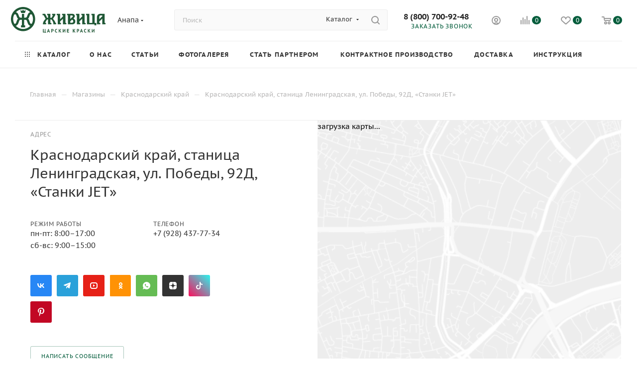

--- FILE ---
content_type: image/svg+xml
request_url: https://zhivica.pro/bitrix/templates/aspro_max/images/svg/npadd.svg
body_size: 12671
content:
<svg width="50" height="50" viewBox="0 0 130 130" fill="none" xmlns="http://www.w3.org/2000/svg">
<path fill-rule="evenodd" clip-rule="evenodd" d="M32.5404 40.2519C32.6585 40.0821 32.7784 39.9144 32.9002 39.7477L32.9481 39.6816L33.0024 39.6076L33.169 39.3841L33.1909 39.3551L33.382 39.1045L33.394 39.0899L33.6216 38.7983L33.771 38.6097L33.8533 38.5087L33.856 38.5056C34.0872 38.2185 34.3252 37.9373 34.5669 37.6592L34.5794 37.6441L34.7877 37.4081L34.8122 37.3805C35.2232 36.9196 35.6486 36.4723 36.0846 36.0379V36.0373L36.3492 35.7784L36.5362 35.5972L36.6158 35.5217C36.8852 35.2671 37.1585 35.016 37.4366 34.7707L37.4658 34.7451C37.6418 34.5899 37.8196 34.4368 37.9992 34.2868L38.1852 34.1305L38.2841 34.0499C38.4757 33.8925 38.6685 33.7384 38.8633 33.5852L38.9237 33.5384L39.1576 33.3581L39.1737 33.3451L39.4538 33.1357L39.68 32.9677L39.7533 32.9144L39.7628 32.9091L40.056 32.6984L40.195 32.5997L40.3606 32.4864L40.4554 32.4211L40.6685 32.2757L40.9789 32.0704L40.9809 32.0691L41.2472 31.8957L41.2904 31.8691C41.6018 31.6704 41.9158 31.4757 42.2357 31.2891L42.244 31.2837L42.3289 31.2344L42.5674 31.0971L42.6033 31.0757L42.8805 30.9197L42.8924 30.9144L43.159 30.7677L43.2205 30.7344L43.4393 30.6171L43.5508 30.5584L43.5685 30.5491L43.857 30.3984L43.9024 30.3771L44.1424 30.2557L44.2174 30.2184L44.2898 30.1824L44.5544 30.0544L44.5768 30.0437L44.8658 29.9077L44.8934 29.8944L45.156 29.7744L45.2352 29.7384L45.4476 29.6437L45.5794 29.5864L45.7409 29.5171L45.9252 29.4384L45.9268 29.4371L46.2737 29.2944L46.332 29.2704L46.6232 29.1544L46.6305 29.1517L46.9294 29.0357L46.9752 29.0184L47.23 28.9237L47.33 28.8877L47.3538 28.8784C47.5508 28.8077 47.7486 28.7371 47.9481 28.6691L48.1418 28.6051L48.4038 28.5184L48.4481 28.5037L48.757 28.4064L48.7669 28.4037L49.0658 28.3131L49.13 28.2931L49.3768 28.2211L49.4961 28.1877L49.6893 28.1344L49.8642 28.0864L50.0024 28.0504L50.233 27.9891L50.2418 27.9864L50.6049 27.8971L50.6325 27.8904L50.9508 27.8144L50.9778 27.8091L51.269 27.7437L51.3524 27.7251L51.5888 27.6744L51.7289 27.6464L51.9101 27.6104L52.107 27.5717L52.2314 27.5477L52.4862 27.5011L52.5544 27.4891L52.8674 27.4357L52.8794 27.4331L53.2044 27.3824L53.2502 27.3757L53.5314 27.3344L53.6346 27.3197L53.8585 27.2891L54.0205 27.2677L54.1872 27.2477V7.66773C41.7492 8.5824 30.5757 13.9851 22.2862 22.2517C13.9981 30.5184 8.58624 41.6581 7.66797 54.042H27.2486L27.2872 53.7404L27.2909 53.7139L27.32 53.4972L27.3366 53.3873L27.3768 53.1133L27.3846 53.0623L27.4372 52.7379L27.4377 52.7316L27.4924 52.4144L27.5033 52.3519L27.5513 52.0925L27.5737 51.9732L27.6138 51.7712L27.6492 51.5972L27.6524 51.5816L27.7248 51.2384L27.7289 51.2217L27.7481 51.1332L27.8122 50.8483L27.8205 50.8165L27.8961 50.5004L27.9018 50.4769L27.9748 50.1852L27.995 50.1071L28.057 49.8717L28.0664 49.8352L28.1372 49.5753L28.1461 49.5461L28.2305 49.2493L28.3013 49.0076L28.3216 48.9399L28.4112 48.6451L28.4164 48.6316L28.5142 48.3253L28.5273 48.2852L28.5508 48.2155L28.6472 47.9264L28.7196 47.716L28.771 47.5696L28.8262 47.4133L28.8986 47.2149L28.9362 47.1128L29.0305 46.8628L29.0497 46.8128L29.1664 46.5155L29.1674 46.5123L29.2857 46.2191L29.3081 46.1639L29.4076 45.9243L29.4529 45.8175L29.533 45.6305L29.5445 45.6045L29.6596 45.3441L29.6617 45.3389L29.7549 45.1316L29.7929 45.0488L29.9117 44.7915L29.9262 44.7603L30.0638 44.4732L30.0726 44.4545L30.2038 44.1879L30.2372 44.1196L30.3461 43.9045L30.407 43.7863L30.5773 43.4603L30.58 43.456L30.6404 43.3425L30.6752 43.2789L30.7914 43.0639L30.9366 42.8013L30.945 42.7868L31.1018 42.5117L31.121 42.4784L31.2606 42.2389L31.309 42.1576L31.4232 41.9671L31.5018 41.8393L31.518 41.8128C31.707 41.5045 31.9013 41.2008 32.0986 40.8999L32.0997 40.8993L32.2742 40.6379L32.3065 40.5904L32.4524 40.3775L32.5169 40.2852L32.5404 40.2519Z" fill="white"/>
<path fill-rule="evenodd" clip-rule="evenodd" d="M102.316 54.042H121.894C120.975 41.6743 115.566 30.5397 107.296 22.2677C99.0244 13.9971 87.8898 8.58773 75.5215 7.66906V27.2464L75.6423 27.2624L75.6887 27.2664L75.8491 27.2877L76.0742 27.3184C76.3262 27.3531 76.5778 27.3904 76.8278 27.4331L76.8392 27.4357C77.4751 27.5397 78.1038 27.6637 78.7256 27.8077L78.7528 27.8131L79.0695 27.8877L79.098 27.8944C79.458 27.9824 79.8147 28.0757 80.1695 28.1757L80.2032 28.1851L80.3226 28.2184L80.5684 28.2904L80.6319 28.3091L80.9308 28.3997L80.9408 28.4024L81.2475 28.4997L81.2917 28.5144L81.5532 28.6011L81.6512 28.6331L81.6934 28.6477C82.0366 28.7637 82.3783 28.8864 82.7157 29.0144L82.7616 29.0317L83.06 29.1464L83.0673 29.1504C83.4163 29.2864 83.7611 29.4291 84.1032 29.5784L84.1069 29.5811L84.2371 29.6384L84.4486 29.7317L84.7887 29.8877L84.8168 29.8997L85.1038 30.0357L85.1267 30.0477C85.558 30.2557 85.9846 30.4717 86.4048 30.6984L86.4548 30.7251L86.5152 30.7584L86.7804 30.9051L86.7923 30.9117L87.0673 31.0664L87.1043 31.0877L87.3408 31.2251L87.4251 31.2744L87.4403 31.2837C87.7548 31.4704 88.0658 31.6611 88.3731 31.8571L88.4168 31.8851C89.0256 32.2757 89.6204 32.6877 90.1991 33.1211L90.2267 33.1411L90.4772 33.3305L90.4944 33.3441L90.7256 33.5227L90.7861 33.5701L90.7975 33.5789C91.0835 33.8045 91.3663 34.0347 91.645 34.2701L91.7002 34.3165L91.9256 34.5103L91.9382 34.5207C92.3991 34.9196 92.8471 35.3327 93.2835 35.7592L93.3231 35.7967L93.5455 36.0171V36.018L93.7657 36.2399L93.8043 36.28C94.148 36.6321 94.4829 36.9925 94.8111 37.3603L94.8351 37.3879L95.0417 37.6243L95.0538 37.6379L95.2458 37.8633L95.2937 37.9185L95.4484 38.1035L95.5298 38.2013L95.5577 38.2352C95.6951 38.4045 95.8324 38.5727 95.9671 38.7451L95.9924 38.7775L96.0391 38.8368L96.2191 39.0691L96.2324 39.0852L96.4218 39.3363L96.4417 39.3644L96.6084 39.5884L96.6618 39.6617L96.7937 39.8436L96.8777 39.9623L97.0884 40.2623L97.0898 40.2644L97.1551 40.3587L97.2991 40.5712L97.3324 40.6196L97.5044 40.8789L97.5058 40.8816L97.6777 41.1461L97.7058 41.1904L97.9044 41.504L98.0124 41.6811L98.0978 41.8201L98.1764 41.9499L98.2884 42.1384L98.3377 42.2217L98.4751 42.4592L98.4964 42.4951L98.6524 42.7707L98.6591 42.7832L98.8044 43.0472L98.8377 43.1087L98.9537 43.3264L99.0138 43.4373L99.1018 43.6071L99.1844 43.768L99.2458 43.8893L99.3524 44.1008L99.3871 44.1732L99.5164 44.4368L99.6631 44.7456L99.6751 44.7748L99.7951 45.0352L99.8311 45.1149L99.8631 45.1873L99.9804 45.4508L99.9858 45.4628L100.103 45.7379L100.131 45.8013L100.176 45.9117L100.274 46.1477L100.298 46.2065L100.414 46.4961L100.416 46.5035L100.532 46.8019L100.55 46.8472L100.68 47.2004L100.754 47.4029L100.807 47.5551L100.811 47.568L100.922 47.8879L100.93 47.9123L100.963 48.0103L101.05 48.2717L101.063 48.316L101.16 48.6227L101.163 48.6327L101.184 48.7008L101.272 48.9951L101.344 49.2409L101.379 49.3603L101.432 49.5524L101.479 49.7269L101.516 49.8649L101.576 50.0951L101.598 50.1789L101.668 50.4655L101.675 50.4941L101.75 50.8108L101.756 50.8379L101.822 51.128L101.84 51.2117L101.89 51.4477L101.919 51.5873L101.932 51.6513C101.975 51.8675 102.016 52.0852 102.056 52.3019L102.063 52.3431L102.075 52.4117L102.128 52.7243L102.13 52.7357L102.182 53.0603L102.19 53.106L102.23 53.3868L102.244 53.4893L102.274 53.7139L102.312 54.0108L102.316 54.042Z" fill="#4786BE"/>
<path fill-rule="evenodd" clip-rule="evenodd" d="M102.162 75.2289C102.135 75.4452 102.106 75.6613 102.075 75.8758L102.074 75.8805L102.036 76.1326L102.026 76.204L102.019 76.2362L101.916 76.8488L101.908 76.892L101.856 77.1696C101.816 77.3826 101.774 77.5946 101.728 77.8061V77.8081C101.662 78.1253 101.587 78.4414 101.511 78.755L101.51 78.7613L101.432 79.0685L101.416 79.1305L101.35 79.3805L101.318 79.4977L101.263 79.6914L101.251 79.7342L101.083 80.3102L100.996 80.5889L100.987 80.617L100.89 80.9232L100.88 80.9482L100.787 81.2274C100.687 81.5269 100.58 81.8242 100.47 82.119L100.466 82.1326L100.375 82.3696L100.351 82.4321L100.239 82.7206L100.235 82.7294L100.115 83.0253L100.096 83.0685L99.9923 83.3196L99.951 83.4144L99.8656 83.6122L99.8016 83.7586L99.791 83.7821L99.679 84.0326L99.6483 84.1013L99.6056 84.1936L99.491 84.4404L99.471 84.4821L99.3336 84.769L99.3296 84.778L99.1936 85.054L99.163 85.1144L99.0496 85.3378L98.9936 85.4472L98.9776 85.4785L98.8203 85.7774L98.755 85.8998L98.643 86.1061L98.6043 86.178L98.4616 86.4326L98.4496 86.4545L98.2923 86.7294L98.2763 86.7561L98.1323 87.0029L98.087 87.0774L97.9696 87.2742L97.895 87.3972L97.8043 87.5446L97.699 87.7138L97.635 87.8128L97.499 88.0274L97.4656 88.0789L97.2936 88.3384L97.2923 88.3436L97.1163 88.605L97.087 88.6482L96.9376 88.8654L96.875 88.954L96.755 89.1248L96.6603 89.257L96.571 89.3821L96.4416 89.5586L96.3843 89.6373L96.2203 89.8576L96.195 89.8894L96.0043 90.1404L95.9963 90.1524L95.811 90.3894L95.7656 90.4452L95.535 90.7342L95.5323 90.7368C95.395 90.9076 95.255 91.0753 95.1136 91.2425L95.059 91.307L95.0096 91.3649L94.8163 91.5884L94.8043 91.6034L94.5948 91.8409L94.5714 91.8665L94.3839 92.0748L94.3219 92.1425L94.1703 92.307L94.0694 92.4149L93.9547 92.5373L93.814 92.6846L93.737 92.7654L93.5558 92.9513L93.5167 92.9914L93.2938 93.2149L93.0694 93.4357L93.0292 93.4748L92.8427 93.6545L92.762 93.731L92.6136 93.8712L92.4922 93.9842L92.3828 94.0846L92.2188 94.2346L92.1495 94.2972L91.9432 94.4816L91.914 94.5061L91.6766 94.7138L91.6631 94.7253L91.437 94.918L91.3812 94.9654L91.3568 94.9857L91.1203 95.1826L91.0964 95.2024L90.9516 95.3206L90.8083 95.4362L90.7068 95.5176L90.5178 95.6676L90.4579 95.7128L90.224 95.8941L90.2088 95.9061L89.9563 96.0961L89.9282 96.1176L89.7031 96.2832L89.6292 96.3378L89.4474 96.469L89.3276 96.554L89.1891 96.6513L89.023 96.767L88.9292 96.8316L88.7156 96.9769L88.6683 97.0097L88.4058 97.1832L88.4042 97.1837L88.1391 97.3556L87.886 97.5165L87.8724 97.5253L87.7787 97.5842L87.6027 97.693C87.4224 97.8034 87.2416 97.9113 87.0594 98.018L86.8198 98.1586L86.785 98.178C86.1427 98.5456 85.486 98.8898 84.8162 99.2122L84.5282 99.3488L84.497 99.3644L84.2386 99.4826C81.4318 100.761 78.4031 101.633 75.2266 102.022V121.604C87.6662 120.69 98.839 115.286 107.128 107.02C115.416 98.7534 120.83 87.6122 121.747 75.2289H102.162Z" fill="#F68624"/>
<path d="M53.4547 75.2287H37.1079C37.8855 79.3141 39.9027 82.9808 42.7552 85.8178C45.6147 88.659 49.3167 90.6699 53.4547 91.4387V75.2287ZM30.7855 61.5715H3.76466C1.68653 61.5715 0 59.8855 0 57.8068C0 41.8625 6.49173 27.4027 16.9937 16.9293C27.4771 6.47467 41.9552 9.53401e-06 57.9537 9.53401e-06C60.0319 9.53401e-06 61.7183 1.68667 61.7183 3.76534V30.7373L61.7188 30.7867V52.9303C62.6303 52.6996 63.5828 52.5767 64.562 52.5767V52.5611C65.7568 52.5611 66.9079 52.736 67.9932 53.0605V30.7867V30.7853V3.76534C67.9932 1.68667 69.6797 9.53401e-06 71.7584 9.53401e-06C87.7027 9.53401e-06 102.154 6.48001 112.619 16.9453C123.085 27.4107 129.565 41.8625 129.565 57.8068C129.565 59.8855 127.878 61.5715 125.801 61.5715H98.7792H76.0735C76.2969 62.4824 76.4161 63.4355 76.4161 64.4163C76.4161 65.5563 76.2568 66.659 75.9595 67.6996H98.6312H125.654C127.731 67.6996 129.418 69.386 129.418 71.4647C129.418 87.4079 122.925 101.868 112.425 112.342C101.939 122.798 87.4609 129.271 71.4641 129.271C69.3855 129.271 67.6995 127.585 67.6995 125.507V98.486V98.485V75.8538C66.7011 76.1246 65.6489 76.2693 64.562 76.2693V76.2543C63.3161 76.2543 62.1136 76.0554 60.9849 75.6882V95.548C60.9849 97.6272 59.2985 99.3136 57.2204 99.3136C49.5209 99.3136 42.5319 96.1792 37.4615 91.1401C32.3761 86.0844 29.2245 79.1136 29.2245 71.4647C29.2245 69.3849 30.9095 67.6996 32.9885 67.6996H53.3141C53.0161 66.6579 52.8552 65.5563 52.8552 64.4163C52.8552 63.4355 52.974 62.4824 53.1975 61.5715H30.7855ZM102.163 75.2287C102.137 75.4449 102.107 75.6611 102.077 75.8756L102.075 75.8803L102.038 76.1324L102.027 76.2038L102.021 76.236L101.918 76.8486L101.91 76.8917L101.858 77.1693C101.818 77.3824 101.775 77.5944 101.73 77.8059V77.8079C101.663 78.1251 101.589 78.4412 101.513 78.7548L101.511 78.7611L101.434 79.0683L101.418 79.1303L101.351 79.3803L101.319 79.4975L101.265 79.6912L101.253 79.734L101.085 80.31L100.998 80.5887L100.989 80.6168L100.891 80.923L100.882 80.948L100.789 81.2272C100.689 81.5267 100.582 81.824 100.471 82.1188L100.467 82.1324L100.377 82.3693L100.353 82.4319L100.241 82.7204L100.237 82.7292L100.117 83.0251L100.098 83.0683L99.9939 83.3193L99.9525 83.4141L99.8672 83.612L99.8032 83.7584L99.7925 83.7819L99.6805 84.0324L99.6499 84.1011L99.6072 84.1934L99.4925 84.4401L99.4725 84.4819L99.3352 84.7688L99.3312 84.7778L99.1952 85.0538L99.1645 85.1141L99.0512 85.3376L98.9952 85.447L98.9792 85.4783L98.8219 85.7772L98.7565 85.8996L98.6445 86.1059L98.6059 86.1778L98.4632 86.4324L98.4512 86.4543L98.2939 86.7292L98.2779 86.7559L98.1339 87.0027L98.0885 87.0772L97.9712 87.274L97.8965 87.397L97.8059 87.5444L97.7005 87.7136L97.6365 87.8126L97.5005 88.0272L97.4672 88.0787L97.2952 88.3382L97.2939 88.3434L97.1179 88.6048L97.0885 88.648L96.9392 88.8652L96.8765 88.9538L96.7565 89.1245L96.6619 89.2568L96.5725 89.3819L96.4432 89.5584L96.3859 89.6371L96.2219 89.8574L96.1965 89.8892L96.0059 90.1401L95.9979 90.1522L95.8125 90.3892L95.7672 90.4449L95.5365 90.734L95.5339 90.7365C95.3965 90.9073 95.2565 91.0751 95.1152 91.2423L95.0605 91.3068L95.0112 91.3647L94.8179 91.5882L94.8059 91.6032L94.5964 91.8407L94.5729 91.8663L94.3855 92.0745L94.3235 92.1423L94.1719 92.3068L94.0709 92.4147L93.9563 92.5371L93.8156 92.6844L93.7385 92.7652L93.5573 92.9511L93.5183 92.9912L93.2953 93.2147L93.0709 93.4355L93.0308 93.4745L92.8443 93.6543L92.7636 93.7308L92.6152 93.8709L92.4937 93.984L92.3844 94.0844L92.2204 94.2344L92.1511 94.297L91.9448 94.4813L91.9156 94.5059L91.6781 94.7136L91.6647 94.7251L91.4385 94.9178L91.3828 94.9652L91.3584 94.9855L91.1219 95.1824L91.098 95.2022L90.9532 95.3204L90.8099 95.436L90.7084 95.5174L90.5193 95.6674L90.4595 95.7126L90.2256 95.8939L90.2104 95.9059L89.9579 96.0959L89.9297 96.1174L89.7047 96.283L89.6308 96.3376L89.4489 96.4688L89.3292 96.5538L89.1907 96.6511L89.0245 96.7668L88.9308 96.8314L88.7172 96.9767L88.6699 97.0095L88.4073 97.183L88.4057 97.1835L88.1407 97.3553L87.8876 97.5163L87.874 97.5251L87.7803 97.584L87.6043 97.6928C87.424 97.8032 87.2432 97.9111 87.0609 98.0178L86.8213 98.1584L86.7865 98.1778C86.1443 98.5454 85.4876 98.8896 84.8177 99.212L84.5297 99.3485L84.4985 99.3642L84.2401 99.4824C81.4333 100.761 78.4047 101.632 75.2281 102.021V121.604C87.6677 120.69 98.8405 115.286 107.13 107.019C115.418 98.7532 120.831 87.612 121.749 75.2287H102.163ZM94.5589 75.2287H75.2292V94.4193L75.3136 94.4053L75.4609 94.3803L75.6027 94.3559L75.6917 94.3396L75.8891 94.3027L75.9213 94.2964L76.1511 94.2511L76.1756 94.2453L76.3792 94.2038L76.4604 94.186L76.6073 94.1538L76.7443 94.1226L76.8344 94.1016L77.0261 94.0553L77.0604 94.047L77.2849 93.9907L77.3068 93.9849L77.5089 93.9319L77.5865 93.9111L77.7323 93.8715L77.8652 93.8349L77.9547 93.8089L78.1417 93.7543L78.1761 93.7439L78.3969 93.6767L78.4172 93.6709L78.6167 93.6074L78.6907 93.584L78.8355 93.536L78.9631 93.4934L79.0532 93.4626L79.2344 93.3996L79.486 93.3095L79.5037 93.3032L79.7016 93.2303L79.7713 93.2038L79.9152 93.1491L80.038 93.1007L80.1276 93.0652L80.3027 92.9944L80.5656 92.8849L80.7604 92.8022L80.8271 92.7735L80.9693 92.7105L81.0876 92.6574L81.1771 92.6174L81.3459 92.5392L81.3833 92.522L81.5891 92.424L81.6021 92.4178L81.7932 92.3256L81.8573 92.2944L81.9969 92.2245L82.1099 92.1663L82.3609 92.036L82.3995 92.0163L82.6 91.9089L82.6104 91.9032L82.6261 91.8944C82.95 91.7194 83.2683 91.5371 83.5819 91.347L83.5907 91.3412L83.774 91.2297L83.8303 91.1939L83.9652 91.11L84.0688 91.0439L84.1557 90.9887L84.3052 90.8907L84.3448 90.8652L84.5328 90.7396L84.5391 90.7349L84.7188 90.6136L84.7713 90.5767L85.0016 90.4157L85.0876 90.3548L85.2303 90.2516L85.2704 90.2226L85.4521 90.0892L85.4568 90.0855L85.6313 89.9543L85.6803 89.9168L85.8099 89.8174L85.9027 89.7453L85.9865 89.6792L86.1224 89.5709L86.1631 89.5387L86.3371 89.3975L86.3407 89.3944L86.5099 89.2543L86.5557 89.2157L86.6813 89.1084L86.7693 89.0335L86.8516 88.962L86.9803 88.8496L87.0209 88.8141L87.188 88.6636L87.1896 88.662L87.3532 88.5126L87.3953 88.473L87.5172 88.36L87.6 88.2819L87.6808 88.2053L87.8021 88.0882L87.8417 88.0496L88.0016 87.8917L88.1599 87.7335L88.1989 87.6934L88.3161 87.573L88.3937 87.4923L88.4709 87.4111L88.5871 87.2892L88.6251 87.248L88.7765 87.083H88.7776L88.9271 86.9174L88.9652 86.8745L89.0756 86.7496L89.1505 86.6652L89.224 86.5803L89.3333 86.4527L89.3693 86.41L89.5131 86.2387L89.5136 86.2382L89.6557 86.0652L89.6917 86.0209L89.7959 85.8907L89.8667 85.8022L89.9355 85.7147L90.0391 85.5808L90.0729 85.5376L90.2089 85.3589L90.2095 85.3584L90.3423 85.1787L90.3765 85.1335L90.4751 84.998L90.5412 84.9059L90.6047 84.8157L90.7032 84.6767L90.7344 84.6319L90.8615 84.4464L90.8625 84.4459L90.9871 84.2611L91.0193 84.2126L91.1104 84.0726L91.1724 83.9772L91.2323 83.8844L91.324 83.7407L91.3527 83.6939L91.4713 83.5027L91.4724 83.5011L91.5876 83.3105L91.6172 83.2611L91.7016 83.1168L91.8057 82.9392L91.8152 82.922L91.8995 82.773L91.9261 82.7261L92.0355 82.5292L92.0371 82.5272L92.1423 82.3308L92.1704 82.2787L92.248 82.1319L92.3016 82.0287L92.3516 81.9308L92.4292 81.7772L92.4527 81.7297L92.5527 81.5272L92.5547 81.5235L92.6505 81.323L92.6761 81.2688L92.7464 81.1178L92.8401 80.912L92.9109 80.7548L92.9319 80.7053L93.1016 80.3105L93.1104 80.2892L93.1339 80.2324L93.1964 80.0783L93.2401 79.9693L93.2803 79.8678L93.3437 79.7053L93.362 79.6553L93.5199 79.2292L93.5407 79.1715L93.5959 79.0136L93.6052 78.9882L93.7407 78.5819L93.8104 78.3641L93.812 78.36L93.8781 78.1453L94.0032 77.7199L94.0068 77.7059L94.0547 77.5349L94.0683 77.4855L94.1265 77.2626L94.1281 77.2579L94.1839 77.0396L94.1989 76.9792L94.2385 76.8163L94.2667 76.6986L94.2907 76.5917L94.3303 76.4174L94.3407 76.3668L94.3891 76.1407L94.3907 76.1349L94.4349 75.9141L94.5188 75.4584L94.5505 75.2803L94.5589 75.2287ZM75.5229 54.0423H94.7152L94.7016 53.9625L94.6761 53.8116L94.6527 53.6751L94.636 53.5819L94.6 53.3887L94.5932 53.3516L94.548 53.1229L94.5437 53.1032L94.5005 52.8959L94.4844 52.8193L94.4511 52.6688L94.3989 52.4434L94.3547 52.2559L94.3453 52.2183L94.2901 51.9934L94.2849 51.9762C94.2385 51.7923 94.1885 51.6105 94.138 51.4292L94.136 51.4193L94.1089 51.3267L94.0557 51.1439L94.0448 51.1054L93.9781 50.886L93.9735 50.8693L93.9099 50.6668L93.8871 50.597L93.8391 50.4491L93.798 50.3251L93.7656 50.2319L93.7047 50.0559L93.6907 50.0163L93.6147 49.8011L93.6089 49.7876L93.5349 49.5871L93.5104 49.5204L93.4547 49.374L93.4079 49.2554L93.3719 49.1625L93.3027 48.9923L93.2865 48.9516L93.1995 48.7417L93.1937 48.7297L93.0823 48.4693L93.0199 48.3256L92.9683 48.2105L92.8505 47.9538L92.8323 47.9131L92.7349 47.7089L92.7303 47.6985L92.6371 47.5059L92.6063 47.4453L92.4855 47.2048L92.4797 47.1934L92.4333 47.1027L92.3505 46.9434L92.3297 46.9032L92.2229 46.7038L92.2183 46.6959L92.1152 46.5068L92.0828 46.4491L92.0047 46.3105L91.9448 46.2043L91.8928 46.1152L91.8037 45.9616L91.7797 45.9215L91.6647 45.7287L91.6599 45.7215L91.5475 45.5371L91.5136 45.4824L91.4287 45.3464L91.3641 45.2459L91.3079 45.1574L91.212 45.0105L91.1849 44.9704L91.0609 44.7835L91.0568 44.7783L90.9349 44.5991L90.8995 44.5475L90.8068 44.4147L90.7396 44.3183L90.6776 44.2324L90.5761 44.0917L90.5464 44.0511L90.4136 43.8715L90.4104 43.8663L90.2787 43.6923L90.2423 43.6444L90.1428 43.5158L90.0043 43.3396L89.8975 43.2054L89.8652 43.1652L89.724 42.9923L89.7213 42.9892L89.5813 42.8204L89.5428 42.7751L89.4365 42.6507L89.4323 42.6449L89.2901 42.4819L89.1787 42.3538L89.1432 42.3147L88.9937 42.148L88.9928 42.1464L88.8428 41.984L88.8043 41.9417L88.6907 41.8209L88.6136 41.7392L88.5371 41.6589L88.4199 41.5376L88.3813 41.4996L88.224 41.3407V41.3401L88.0656 41.184L88.0265 41.1449L87.9057 41.0283L87.8256 40.9511L87.7443 40.8745L87.7432 40.8735L87.5808 40.7226L87.4177 40.5715H87.4167L87.2505 40.422L87.2104 40.3855L87.0833 40.2745L86.9147 40.1283L86.7891 40.0209L86.7448 39.984L86.7344 39.9745C86.3969 39.6917 86.0511 39.4174 85.698 39.1538L85.6937 39.1516L85.5141 39.0188L85.4724 38.9881L85.3328 38.8876L84.9661 38.6303L84.7865 38.5074L84.7813 38.5043L84.5948 38.3803L84.2177 38.1366L84.0819 38.0507L84.0276 38.0178L83.8428 37.9032L83.8365 37.9007L83.6437 37.7855C83.3235 37.5953 82.9985 37.4142 82.6693 37.2392L82.662 37.2349L82.6209 37.2136L82.4625 37.1319L82.3709 37.084L82.2615 37.0287L82.2292 37.0125C82.038 36.9168 81.8459 36.8235 81.6511 36.733L81.6109 36.7136L81.4459 36.6381L81.3537 36.5959L81.2396 36.5453C81.0323 36.4537 80.824 36.3636 80.6131 36.2787L80.5729 36.2616L80.4027 36.1934L80.3089 36.1563L80.1901 36.1105L80.1855 36.1089L79.9771 36.0297L79.7776 35.9553L79.7636 35.9507C78.6923 35.5605 77.5823 35.248 76.4417 35.0173L76.2131 34.972C75.9844 34.9277 75.7543 34.8876 75.5229 34.8507V54.0423ZM45.2328 38.2663L45.0797 38.3641L45.0432 38.3892L44.8547 38.5136L44.8448 38.5193C44.6609 38.6433 44.4792 38.7693 44.2985 38.898L44.1532 39.0016L44.1152 39.0303C43.8724 39.2068 43.6333 39.3876 43.3969 39.5735L43.2595 39.6819L43.2209 39.7136C42.9871 39.9016 42.7568 40.0939 42.5313 40.2907L42.4016 40.4032L42.3625 40.4387L42.1948 40.5887L42.1928 40.5901L42.0287 40.7401L41.986 40.7787L41.8647 40.8928L41.5396 41.2032L41.3797 41.36V41.3611L41.2219 41.5193L41.1833 41.5579L41.0661 41.6783L41.0563 41.6892L40.9115 41.8401L40.7975 41.9605L40.7584 42.0027L40.7161 42.0485L40.4573 42.333L40.4213 42.3726L40.3089 42.4996L40.2371 42.5813L40.162 42.6683L40.0547 42.7928L40.0167 42.8381L39.8756 43.0068L39.874 43.0095L39.7313 43.1819L39.6985 43.2226L39.5917 43.3563L39.4532 43.5319L39.3527 43.6605L39.3156 43.7089L39.1828 43.8835L39.1808 43.8871L39.0475 44.0668L39.0167 44.1074L38.9152 44.2475L38.8532 44.3344L38.7849 44.4297L38.6917 44.5625L38.6573 44.6131L38.5333 44.7934L38.5303 44.798L38.4057 44.9849L38.3115 45.1272L38.2813 45.1726L38.2245 45.2605L38.1609 45.3605L38.0745 45.497L38.0412 45.5511L37.9271 45.7349L37.9229 45.7412L37.8073 45.9344L37.7823 45.9756L37.6932 46.1272L37.6407 46.2183L37.5803 46.3226L37.5016 46.4616L37.4704 46.5188L37.3656 46.7079L37.362 46.7158L37.2552 46.9147L37.2323 46.9554L37.1495 47.1136L37.1021 47.2059L37.0469 47.3141L36.9751 47.4574L36.9453 47.5158L36.8505 47.71L36.8464 47.7193L36.7495 47.9235L36.6683 48.097L36.6537 48.1287L36.6109 48.222L36.5604 48.3344L36.4959 48.4803L36.4683 48.5423L36.3833 48.7396L36.3792 48.7501L36.2917 48.96L36.274 49.0016L36.2068 49.1704L36.1688 49.2647L36.1224 49.3824L36.0656 49.5292L36.0417 49.5944L35.9661 49.7959L35.962 49.8084L35.8844 50.0229L35.8693 50.0641L35.8095 50.2381L35.736 50.4548L35.686 50.6043L35.6647 50.672L35.5995 50.8767L35.5953 50.8907L35.5287 51.11L35.5156 51.1511L35.4636 51.3303L35.4355 51.4272L35.4005 51.5511L35.3579 51.7032L35.3396 51.7729L35.2849 51.9813L35.2808 51.997L35.2245 52.2204L35.2147 52.2616L35.1709 52.4453L35.1475 52.5428L35.1183 52.6709L35.0839 52.8251L35.0688 52.8975L35.0245 53.1079L35.0213 53.1251L34.9761 53.3532L34.8917 53.8116L34.8652 53.9668L34.8532 54.0423H54.1885V34.8491C50.9292 35.3699 47.8937 36.5568 45.2328 38.2663ZM32.5417 40.2521C32.6599 40.0824 32.7797 39.9147 32.9016 39.748L32.9495 39.6819L33.0037 39.6079L33.1704 39.3844L33.1923 39.3554L33.3833 39.1048L33.3953 39.0901L33.6229 38.7985L33.7724 38.61L33.8547 38.5089L33.8573 38.5059C34.0885 38.2188 34.3265 37.9376 34.5683 37.6595L34.5808 37.6444L34.7891 37.4084L34.8136 37.3808C35.2245 36.9199 35.65 36.4725 36.086 36.0381V36.0376L36.3505 35.7787L36.5376 35.5975L36.6172 35.522C36.8865 35.2673 37.1599 35.0163 37.438 34.7709L37.4672 34.7453C37.6432 34.5901 37.8209 34.4371 38.0005 34.2871L38.1865 34.1308L38.2855 34.0501C38.4771 33.8928 38.6699 33.7387 38.8647 33.5855L38.9251 33.5387L39.1589 33.3584L39.1751 33.3453L39.4552 33.136L39.6813 32.968L39.7547 32.9147L39.7641 32.9094L40.0573 32.6987L40.1964 32.6L40.362 32.4867L40.4568 32.4213L40.6699 32.276L40.9803 32.0707L40.9823 32.0693L41.2485 31.896L41.2917 31.8693C41.6032 31.6707 41.9172 31.476 42.2371 31.2894L42.2453 31.284L42.3303 31.2347L42.5688 31.0973L42.6047 31.076L42.8819 30.92L42.8937 30.9147L43.1604 30.768L43.2219 30.7347L43.4407 30.6173L43.5521 30.5587L43.5699 30.5493L43.8584 30.3987L43.9037 30.3773L44.1437 30.256L44.2188 30.2187L44.2912 30.1827L44.5557 30.0547L44.5781 30.044L44.8672 29.908L44.8948 29.8947L45.1573 29.7747L45.2365 29.7387L45.4489 29.644L45.5808 29.5867L45.7423 29.5173L45.9265 29.4387L45.9281 29.4373L46.2751 29.2947L46.3333 29.2707L46.6245 29.1547L46.6319 29.152L46.9308 29.036L46.9765 29.0187L47.2313 28.924L47.3313 28.888L47.3552 28.8787C47.5521 28.808 47.75 28.7373 47.9495 28.6693L48.1432 28.6053L48.4052 28.5187L48.4495 28.504L48.7584 28.4067L48.7683 28.404L49.0672 28.3133L49.1313 28.2933L49.3781 28.2213L49.4975 28.188L49.6907 28.1347L49.8656 28.0867L50.0037 28.0507L50.2344 27.9894L50.2432 27.9867L50.6063 27.8973L50.6339 27.8907L50.9521 27.8147L50.9792 27.8093L51.2704 27.744L51.3537 27.7253L51.5901 27.6747L51.7303 27.6467L51.9115 27.6107L52.1084 27.572L52.2328 27.548L52.4876 27.5013L52.5557 27.4894L52.8688 27.436L52.8808 27.4333L53.2057 27.3827L53.2516 27.376L53.5328 27.3347L53.636 27.32L53.8599 27.2894L54.0219 27.268L54.1885 27.248V7.66801C41.7505 8.58268 30.5771 13.9853 22.2876 22.252C13.9995 30.5187 8.5876 41.6584 7.66933 54.0423H27.25L27.2885 53.7407L27.2923 53.7141L27.3213 53.4975L27.338 53.3876L27.3781 53.1136L27.386 53.0625L27.4385 52.7381L27.4391 52.7319L27.4937 52.4147L27.5047 52.3521L27.5527 52.0928L27.5751 51.9735L27.6152 51.7715L27.6505 51.5975L27.6537 51.5819L27.7261 51.2387L27.7303 51.222L27.7495 51.1335L27.8136 50.8485L27.8219 50.8168L27.8975 50.5007L27.9032 50.4772L27.9761 50.1855L27.9964 50.1074L28.0584 49.872L28.0677 49.8355L28.1385 49.5756L28.1475 49.5464L28.2319 49.2496L28.3027 49.0079L28.3229 48.9401L28.4125 48.6453L28.4177 48.6319L28.5156 48.3256L28.5287 48.2855L28.5521 48.2158L28.6485 47.9267L28.7209 47.7163L28.7724 47.5699L28.8276 47.4136L28.9 47.2152L28.9376 47.1131L29.0319 46.8631L29.0511 46.8131L29.1677 46.5158L29.1688 46.5125L29.2871 46.2193L29.3095 46.1641L29.4089 45.9245L29.4543 45.8178L29.5344 45.6308L29.5459 45.6048L29.6609 45.3444L29.6631 45.3392L29.7563 45.1319L29.7943 45.0491L29.9131 44.7917L29.9276 44.7605L30.0652 44.4735L30.074 44.4548L30.2052 44.1881L30.2385 44.1199L30.3475 43.9048L30.4084 43.7866L30.5787 43.4605L30.5813 43.4563L30.6417 43.3428L30.6765 43.2792L30.7928 43.0641L30.938 42.8016L30.9464 42.7871L31.1032 42.512L31.1224 42.4787L31.262 42.2392L31.3104 42.1579L31.4245 41.9673L31.5032 41.8396L31.5193 41.8131C31.7084 41.5048 31.9027 41.2011 32.1 40.9001L32.1011 40.8996L32.2756 40.6381L32.3079 40.5907L32.4537 40.3777L32.5183 40.2855L32.5417 40.2521ZM67.4052 61.5726C66.6855 60.8527 65.6819 60.41 64.562 60.41V60.3934C63.5188 60.3934 62.5543 60.8381 61.8469 61.5589C61.1423 62.2767 60.7032 63.284 60.7032 64.4163C60.7032 65.5475 61.1423 66.5543 61.8475 67.2726C62.5552 67.9928 63.5188 68.4371 64.562 68.4371V68.4215C65.6819 68.4215 66.6855 67.9783 67.4052 67.2584C68.1245 66.5392 68.5677 65.5355 68.5677 64.4163C68.5677 63.3647 68.1844 62.4173 67.5511 61.7116C67.5016 61.6663 67.4537 61.6204 67.4052 61.5726ZM102.318 54.0423H121.895C120.977 41.6745 115.567 30.54 107.298 22.268C99.0259 13.9973 87.8912 8.58801 75.5229 7.66935V27.2467L75.6437 27.2627L75.6901 27.2667L75.8505 27.288L76.0756 27.3187C76.3276 27.3533 76.5792 27.3907 76.8292 27.4333L76.8407 27.436C77.4765 27.54 78.1052 27.664 78.7271 27.808L78.7543 27.8133L79.0709 27.888L79.0995 27.8947C79.4595 27.9827 79.8161 28.076 80.1709 28.176L80.2047 28.1853L80.324 28.2187L80.5699 28.2907L80.6333 28.3093L80.9323 28.4L80.9423 28.4027L81.2489 28.5L81.2932 28.5147L81.5547 28.6013L81.6527 28.6333L81.6948 28.648C82.038 28.764 82.3797 28.8867 82.7172 29.0147L82.7631 29.032L83.0615 29.1467L83.0688 29.1507C83.4177 29.2867 83.7625 29.4293 84.1047 29.5787L84.1084 29.5813L84.2385 29.6387L84.45 29.732L84.7901 29.888L84.8183 29.9L85.1052 30.036L85.1281 30.048C85.5595 30.256 85.986 30.472 86.4063 30.6987L86.4563 30.7254L86.5167 30.7587L86.7819 30.9053L86.7937 30.912L87.0688 31.0667L87.1057 31.088L87.3423 31.2254L87.4265 31.2747L87.4417 31.284C87.7563 31.4707 88.0672 31.6614 88.3745 31.8574L88.4183 31.8853C89.0271 32.276 89.6219 32.688 90.2005 33.1213L90.2281 33.1414L90.4787 33.3308L90.4959 33.3444L90.7271 33.5229L90.7876 33.5704L90.7989 33.5792C91.0849 33.8048 91.3677 34.035 91.6464 34.2704L91.7016 34.3168L91.9271 34.5105L91.9396 34.5209C92.4005 34.9199 92.8485 35.333 93.2849 35.7595L93.3245 35.797L93.5469 36.0173V36.0183L93.7672 36.2401L93.8057 36.2803C94.1495 36.6324 94.4844 36.9928 94.8125 37.3605L94.8365 37.3881L95.0432 37.6245L95.0552 37.6381L95.2472 37.8636L95.2952 37.9188L95.4499 38.1038L95.5312 38.2016L95.5592 38.2355C95.6965 38.4048 95.8339 38.5729 95.9685 38.7453L95.9939 38.7777L96.0405 38.8371L96.2205 39.0693L96.2339 39.0855L96.4232 39.3366L96.4432 39.3647L96.6099 39.5887L96.6632 39.662L96.7952 39.8439L96.8792 39.9625L97.0899 40.2625L97.0912 40.2647L97.1565 40.3589L97.3005 40.5715L97.3339 40.6199L97.5059 40.8792L97.5072 40.8819L97.6792 41.1464L97.7072 41.1907L97.9059 41.5043L98.0139 41.6813L98.0992 41.8204L98.1779 41.9501L98.2899 42.1387L98.3392 42.222L98.4765 42.4595L98.4979 42.4953L98.6539 42.7709L98.6605 42.7835L98.8059 43.0475L98.8392 43.1089L98.9552 43.3267L99.0152 43.4376L99.1032 43.6074L99.1859 43.7683L99.2472 43.8896L99.3539 44.1011L99.3885 44.1735L99.5179 44.4371L99.6645 44.7459L99.6765 44.7751L99.7965 45.0355L99.8325 45.1152L99.8645 45.1876L99.9819 45.4511L99.9872 45.4631L100.105 45.7381L100.133 45.8016L100.178 45.912L100.275 46.148L100.299 46.2068L100.415 46.4964L100.418 46.5038L100.534 46.8021L100.551 46.8475L100.682 47.2007L100.755 47.4032L100.809 47.5554L100.813 47.5683L100.923 47.8881L100.931 47.9125L100.965 48.0105L101.051 48.272L101.065 48.3163L101.162 48.6229L101.165 48.633L101.186 48.7011L101.274 48.9953L101.346 49.2412L101.381 49.3605L101.434 49.5527L101.481 49.7272L101.518 49.8652L101.578 50.0953L101.599 50.1792L101.67 50.4658L101.677 50.4944L101.751 50.8111L101.758 50.8381L101.823 51.1283L101.842 51.212L101.891 51.448L101.921 51.5876L101.934 51.6516C101.977 51.8677 102.018 52.0855 102.058 52.3021L102.065 52.3434L102.077 52.412L102.13 52.7245L102.131 52.736L102.183 53.0605L102.191 53.1063L102.231 53.3871L102.246 53.4896L102.275 53.7141L102.314 54.0111L102.318 54.0423Z" fill="#231F20"/>
</svg>


--- FILE ---
content_type: application/javascript
request_url: https://zhivica.pro/bitrix/cache/js/s1/aspro_max/default_a5c405f0438ffa08b75ecf051d51af5a/default_a5c405f0438ffa08b75ecf051d51af5a_v1.js?17670550621694
body_size: 483
content:

; /* Start:"a:4:{s:4:"full";s:112:"/local/templates/.default/components/aspro/regionality.list.max/popup_regions_small/script.min.js?16959767231028";s:6:"source";s:93:"/local/templates/.default/components/aspro/regionality.list.max/popup_regions_small/script.js";s:3:"min";s:97:"/local/templates/.default/components/aspro/regionality.list.max/popup_regions_small/script.min.js";s:3:"map";s:101:"/local/templates/.default/components/aspro/regionality.list.max/popup_regions_small/script.min.js.map";}"*/
$(document).ready((function(){$(".confirm_region .aprove").on("click",(function(e){var _this=$(this);$.removeCookie("current_region"),$.cookie("current_region",_this.data("id"),{path:"/",domain:arMaxOptions.SITE_ADDRESS}),$(".confirm_region").remove(),void 0!==_this.data("href")&&(location.href=_this.data("href"))})),$(document).on("click",".confirm_region .close",(function(){var _this=$(this);$.removeCookie("current_region"),$.cookie("current_region",_this.data("id"),{path:"/",domain:arMaxOptions.SITE_ADDRESS}),$(".confirm_region").remove(),$(".top_mobile_region .confirm_wrapper").remove()})),$(".js_city_change").on("click",(function(){var _this=$(this);_this.closest(".region_wrapper").find(".js_city_chooser").trigger("click"),_this.closest(".top_mobile_region").length&&($(".burger").click(),$(".mobile_regions > ul > li > a").click()),$(".confirm_region").remove()})),$(document).on("click",".js_city_chooser",(function(){var _this=$(this);$(".confirm_region").remove()}))}));
/* End */
;; /* /local/templates/.default/components/aspro/regionality.list.max/popup_regions_small/script.min.js?16959767231028*/

//# sourceMappingURL=default_a5c405f0438ffa08b75ecf051d51af5a.map.js

--- FILE ---
content_type: image/svg+xml
request_url: https://zhivica.pro/upload/CMax/930/eurtf5y2nney1m6q86zln1i2xcodj2xk.svg
body_size: 4608
content:
<svg width="350" height="97" viewBox="0 0 350 97" fill="none" xmlns="http://www.w3.org/2000/svg">
<path d="M129.308 97H127.574L127.307 94.7575H118.493V82.1995H120.941V92.5688H125.251V82.1995H127.699V92.5688H129.308V97Z" fill="#1F5735"/>
<path d="M137.459 90.0035H140.141L139.212 87.2049L138.836 85.2315H138.747L138.372 87.2229L137.459 90.0035ZM140.678 91.9769H136.833L135.887 94.7577H133.437L137.942 82.11H139.748L144.253 94.7577H141.679L140.678 91.9769Z" fill="#1F5735"/>
<path d="M152.798 84.1372C152.56 84.1372 152.334 84.1469 152.12 84.1634C151.906 84.1827 151.733 84.2034 151.601 84.2269V88.2993C151.649 88.3117 151.72 88.3241 151.815 88.3351C151.91 88.3476 152.013 88.3558 152.12 88.3614C152.226 88.3683 152.331 88.371 152.431 88.371C152.534 88.371 152.607 88.371 152.655 88.371C152.977 88.371 153.296 88.342 153.612 88.2813C153.927 88.222 154.211 88.1116 154.461 87.9487C154.713 87.7873 154.911 87.5637 155.061 87.2767C155.209 86.9896 155.285 86.6129 155.285 86.1465C155.285 85.7518 155.212 85.4261 155.069 85.1694C154.926 84.9113 154.739 84.7057 154.506 84.5498C154.274 84.3938 154.009 84.2862 153.71 84.2269C153.412 84.1675 153.109 84.1372 152.798 84.1372ZM149.153 82.3252C149.652 82.23 150.203 82.1541 150.806 82.1003C151.407 82.0465 152.006 82.0203 152.602 82.0203C153.222 82.0203 153.845 82.0713 154.471 82.1734C155.096 82.2742 155.659 82.4784 156.159 82.782C156.661 83.0884 157.068 83.5134 157.385 84.0558C157.699 84.6009 157.859 85.3088 157.859 86.1823C157.859 86.9717 157.721 87.6382 157.446 88.182C157.173 88.7271 156.81 89.1728 156.356 89.5192C155.903 89.8655 155.388 90.1181 154.81 90.2727C154.231 90.4272 153.632 90.5059 153.013 90.5059C152.954 90.5059 152.859 90.5059 152.727 90.5059C152.596 90.5059 152.459 90.5031 152.316 90.4962C152.173 90.4907 152.032 90.481 151.896 90.47C151.759 90.459 151.661 90.4465 151.601 90.4341V94.7577H149.153V82.3252Z" fill="#1F5735"/>
<path d="M171.481 94.2443C171.099 94.5162 170.614 94.7121 170.024 94.8308C169.434 94.9495 168.829 95.0088 168.21 95.0088C167.458 95.0088 166.747 94.8929 166.073 94.6597C165.399 94.4265 164.806 94.0484 164.293 93.5281C163.782 93.0078 163.373 92.333 163.069 91.5023C162.766 90.6701 162.614 89.6627 162.614 88.4787C162.614 87.2477 162.783 86.2155 163.123 85.3833C163.463 84.5526 163.903 83.8833 164.446 83.3754C164.988 82.8662 165.593 82.5019 166.261 82.2811C166.927 82.0589 167.595 81.9485 168.262 81.9485C168.979 81.9485 169.582 81.9968 170.077 82.0921C170.572 82.1887 170.981 82.3018 171.301 82.4329L170.819 84.5139C170.545 84.3815 170.22 84.2863 169.845 84.2269C169.47 84.1676 169.014 84.1372 168.477 84.1372C167.488 84.1372 166.693 84.4919 166.091 85.1971C165.49 85.905 165.189 87.0021 165.189 88.487C165.189 89.1356 165.26 89.7262 165.403 90.2575C165.546 90.7916 165.763 91.247 166.055 91.6251C166.348 92.0018 166.71 92.2958 167.145 92.5055C167.58 92.7167 168.083 92.8202 168.655 92.8202C169.193 92.8202 169.646 92.7663 170.015 92.6587C170.384 92.5511 170.706 92.4144 170.981 92.2461L171.481 94.2443Z" fill="#1F5735"/>
<path d="M179.919 89.3936H179.274V94.7577H176.827V82.1997H179.274V87.761L179.847 87.5099L183.298 82.1997H186.086L182.44 87.474L181.475 88.1557L182.475 88.8554L186.64 94.7577H183.619L179.919 89.3936Z" fill="#1F5735"/>
<path d="M199.029 87.7969L199.172 86.1644H199.082L198.241 87.8508L193.576 94.7577H191.735V82.1997H194.183V89.0348L194.004 90.7212H194.111L194.988 88.981L199.654 82.1997H201.478V94.7577H199.029V87.7969Z" fill="#1F5735"/>
<path d="M207.465 82.1997H214.884V84.3883H209.915V87.3125H214.437V89.5012H209.915V92.569H214.974V94.7577H207.465V82.1997Z" fill="#1F5735"/>
<path d="M232.064 89.3936H231.419V94.7577H228.972V82.1997H231.419V87.761L231.991 87.5099L235.443 82.1997H238.231L234.585 87.474L233.62 88.1557L234.621 88.8554L238.786 94.7577H235.765L232.064 89.3936Z" fill="#1F5735"/>
<path d="M247.528 84.1372C247.29 84.1372 247.063 84.1469 246.85 84.1634C246.636 84.1827 246.462 84.2034 246.33 84.2269V88.2993C246.378 88.3117 246.45 88.3241 246.545 88.3351C246.641 88.3476 246.743 88.3558 246.85 88.3614C246.956 88.3683 247.061 88.371 247.162 88.371C247.264 88.371 247.338 88.371 247.386 88.371C247.707 88.371 248.027 88.342 248.342 88.2813C248.659 88.222 248.942 88.1116 249.191 87.9487C249.442 87.7873 249.64 87.5637 249.79 87.2767C249.939 86.9896 250.014 86.6129 250.014 86.1465C250.014 85.7518 249.942 85.4261 249.8 85.1694C249.656 84.9113 249.468 84.7057 249.236 84.5498C249.004 84.3938 248.738 84.2862 248.44 84.2269C248.143 84.1675 247.839 84.1372 247.528 84.1372ZM243.883 82.3252C244.382 82.23 244.935 82.1541 245.536 82.1003C246.138 82.0465 246.736 82.0203 247.333 82.0203C247.952 82.0203 248.575 82.0713 249.2 82.1734C249.826 82.2742 250.388 82.4784 250.89 82.782C251.391 83.0884 251.799 83.5134 252.114 84.0558C252.431 84.6009 252.589 85.3088 252.589 86.1823C252.589 86.9717 252.451 87.6382 252.176 88.182C251.903 88.7271 251.539 89.1728 251.086 89.5192C250.633 89.8655 250.118 90.1181 249.54 90.2727C248.961 90.4272 248.363 90.5059 247.743 90.5059C247.685 90.5059 247.589 90.5059 247.457 90.5059C247.326 90.5059 247.188 90.5031 247.047 90.4962C246.902 90.4907 246.764 90.481 246.626 90.47C246.489 90.459 246.391 90.4465 246.33 90.4341V94.7577H243.883V82.3252Z" fill="#1F5735"/>
<path d="M259.506 90.0035H262.187L261.259 87.2049L260.882 85.2315H260.794L260.417 87.2229L259.506 90.0035ZM262.724 91.9769H258.88L257.934 94.7577H255.483L259.99 82.11H261.794L266.3 94.7577H263.726L262.724 91.9769Z" fill="#1F5735"/>
<path d="M279.118 94.2443C278.736 94.5162 278.251 94.7121 277.661 94.8308C277.071 94.9495 276.466 95.0088 275.847 95.0088C275.095 95.0088 274.384 94.8929 273.71 94.6597C273.036 94.4265 272.443 94.0484 271.93 93.5281C271.419 93.0078 271.01 92.333 270.707 91.5023C270.403 90.6701 270.251 89.6627 270.251 88.4787C270.251 87.2477 270.421 86.2155 270.76 85.3833C271.1 84.5526 271.54 83.8833 272.083 83.3754C272.625 82.8662 273.23 82.5019 273.898 82.2811C274.564 82.0589 275.232 81.9485 275.899 81.9485C276.616 81.9485 277.219 81.9968 277.714 82.0921C278.209 82.1887 278.618 82.3018 278.938 82.4329L278.456 84.5139C278.182 84.3815 277.857 84.2863 277.482 84.2269C277.107 84.1676 276.651 84.1372 276.114 84.1372C275.125 84.1372 274.329 84.4919 273.728 85.1971C273.125 85.905 272.826 87.0021 272.826 88.487C272.826 89.1356 272.897 89.7262 273.04 90.2575C273.183 90.7916 273.4 91.247 273.692 91.6251C273.985 92.0018 274.347 92.2958 274.783 92.5055C275.217 92.7167 275.72 92.8202 276.292 92.8202C276.83 92.8202 277.283 92.7663 277.653 92.6587C278.021 92.5511 278.343 92.4144 278.618 92.2461L279.118 94.2443Z" fill="#1F5735"/>
<path d="M287.556 89.3936H286.912V94.7577H284.464V82.1997H286.912V87.761L287.484 87.5099L290.935 82.1997H293.723L290.077 87.474L289.112 88.1557L290.112 88.8554L294.277 94.7577H291.256L287.556 89.3936Z" fill="#1F5735"/>
<path d="M306.666 87.7969L306.81 86.1644H306.719L305.879 87.8508L301.213 94.7577H299.372V82.1997H301.821V89.0348L301.642 90.7212H301.75L302.627 88.981L307.292 82.1997H309.115V94.7577H306.666V87.7969Z" fill="#1F5735"/>
<path d="M66.0435 46.9269C65.2807 45.2391 63.5806 44.1807 62.8424 43.7418C64.4486 42.791 65.6239 41.4966 66.3363 39.8889C67.4595 37.3593 69.331 32.528 70.4483 29.641C70.9291 28.3976 72.3536 27.3944 73.7627 27.3061C75.198 27.2122 76.4393 27.6566 77.7807 28.7371C80.2732 33.8169 81.5367 39.2831 81.5367 44.9866C81.5367 50.9192 80.1754 56.5813 77.489 61.8171L77.4337 61.8861C77.0931 62.3152 76.122 62.5913 74.9616 62.5913C72.2715 62.5913 71.1359 60.5792 70.4483 58.8266C69.9927 57.6674 69.4142 56.0225 68.8029 54.2809C67.8811 51.6589 66.8368 48.685 66.0435 46.9269ZM22.1757 68.1375C24.0902 66.5063 25.714 64.2638 27.0071 61.4569L30.7941 50.9827C31.2076 50.0015 31.876 49.2177 32.7795 48.6491C33.6889 48.0778 34.6472 47.7894 35.6292 47.7894H40.7351V67.9567H37.2127V76.1304H52.3976V67.9567H48.8759V47.7894H53.9818C54.9636 47.7894 55.9214 48.0778 56.831 48.6491C57.7356 49.2177 58.4032 50.0015 58.8131 50.9744L62.6093 61.4721C63.8942 64.2624 65.518 66.5063 67.4348 68.1375C68.5563 69.091 69.9842 69.8045 71.5796 70.2116C64.6608 77.596 54.9289 81.8243 44.8283 81.8243C34.7213 81.8243 24.9856 77.5918 18.0646 70.1992C19.6536 69.7879 21.0696 69.0786 22.1757 68.1375ZM23.2742 39.8889C23.988 41.498 25.1628 42.7924 26.7685 43.7418C26.0304 44.1821 24.3297 45.2391 23.5669 46.9269C22.774 48.685 21.7293 51.6589 20.8079 54.2809C20.1961 56.0225 19.6181 57.6674 19.1627 58.8266C18.4751 60.5792 17.3389 62.5913 14.6487 62.5913C13.5696 62.5913 12.6306 62.3456 12.2422 61.962C9.54399 56.758 8.1194 50.8888 8.1194 44.9866C8.1194 39.2637 9.39143 33.7783 11.9 28.6847C13.2156 27.6414 14.4296 27.2095 15.8483 27.3061C17.2573 27.3944 18.6814 28.3976 19.1627 29.641C20.28 32.528 22.1509 37.3593 23.2742 39.8889ZM67.3091 21.2092C65.5707 22.4305 64.1994 24.0079 63.2287 25.9136L58.7599 36.777C58.2753 37.714 57.6007 38.4261 56.7558 38.8981C55.9037 39.3742 54.9707 39.6156 53.9818 39.6156H48.9543V25.501H40.7351V39.6156H35.6292C34.6402 39.6156 33.7071 39.3742 32.8547 38.8981C32.0092 38.4261 31.335 37.714 30.8579 36.7922L26.3758 25.8998C25.4116 24.0078 24.0396 22.4305 22.3014 21.2092C21.1029 20.3688 19.7557 19.8099 18.2844 19.5422C25.1839 12.2972 34.8385 8.1489 44.8283 8.1489C54.8143 8.1489 64.4663 12.2944 71.3653 19.5339C69.8838 19.7975 68.5199 20.3605 67.3091 21.2092ZM44.8283 0C20.1102 0 0 20.1811 0 44.9866C0 69.7921 20.1102 89.9718 44.8283 89.9718C69.5469 89.9718 89.6576 69.7921 89.6576 44.9866C89.6576 20.1811 69.5469 0 44.8283 0Z" fill="#1F5735"/>
<path d="M44.7666 11.1088C44.6511 11.1488 42.0232 12.0927 40.8135 15.1094C38.3022 11.9382 35.1356 12.4943 35.1034 12.4998L34.896 12.5385L37.8687 22.2744H51.7895L54.7602 12.5385L54.5523 12.4998C54.5206 12.4943 51.3539 11.9382 48.8427 15.1094C47.633 12.0927 45.005 11.1488 44.8896 11.1088L44.8283 11.0881L44.7666 11.1088Z" fill="#1F5735"/>
<path d="M225.432 58.6568H219.89V52.9877C222.32 50.7301 224.89 48.3648 226.329 46.8937C229.055 48.7401 230.645 50.7673 230.645 53.1382C230.645 56.0003 230.183 58.6568 225.432 58.6568ZM219.89 31.3162H224.707C227.276 31.3162 228.532 32.4534 228.888 34.1963C228.961 34.5592 228.996 35.6356 228.996 35.6356C228.996 35.6356 224.945 39.6252 219.89 44.5573V31.3162ZM231.322 42.5991C233.966 40.2283 236.572 37.4807 236.525 34.3936C236.461 30.157 233.878 25.4236 226.686 25.4236H207.658V30.7849H211.03V64.5494H226.092C237.311 64.5494 238.233 57.332 238.233 53.4901C238.233 48.6601 236.048 45.5357 231.322 42.5991Z" fill="#1F5735"/>
<path d="M164.828 59.224C163.84 55.5628 161.417 50.2623 155.546 44.1295L164.511 29.594V25.4236H152.342V30.7849H155.749L150.186 40.4215H146.189V25.4236H134.083V30.7849H137.427V40.4215H133.895L126.705 25.4236H116.944V30.7849H121.169L128.289 44.1295C121.65 50.5162 119.391 56.3977 118.672 60.2921C118.253 62.5581 118.395 64.5494 118.395 64.5494H130.445V59.224H127.114C128.762 51.6781 132.576 48.696 134.356 46.4452H137.427V64.5494H149.512V59.224H146.189V46.4452H149.477C150.804 47.9673 155.154 51.5788 156.72 59.1798C157.045 60.7516 157.05 64.5494 157.05 64.5494H167.2V59.224H164.828Z" fill="#1F5735"/>
<path d="M272.846 25.4236H260.745V30.7849H264.003V34.849L253.155 45.5647V25.4236H240.933V30.7849H244.309V64.5494H256.468V59.224H253.155V53.9745L264.003 43.6548V64.5494H276.159V59.224H272.846V25.4236Z" fill="#1F5735"/>
<path d="M310.014 25.4237H297.91V30.785H301.168V59.224H290.336V25.4237H278.132V30.785H281.477V64.5494H309.155V68.3361H315.754V59.224H310.014V25.4237Z" fill="#1F5735"/>
<path d="M327.079 45.6213V36.1062C327.079 32.7653 329.624 31.3894 332.368 31.3894H337.82V34.9843L327.079 45.6213ZM346.66 59.224V25.4236H331.6C323.091 25.4236 318.192 30.8484 318.192 38.3818V64.5494H330.433V59.224H327.079V53.9468L337.82 43.6893V64.5494H350V59.224H346.66Z" fill="#1F5735"/>
<path d="M201.571 25.4236H189.469V30.7849H192.726V34.849L181.879 45.5647V25.4236H169.658V30.7849H173.034V64.5494H185.193V59.224H181.879V53.9745L192.726 43.6548V64.5494H204.883V59.224H201.571V25.4236Z" fill="#1F5735"/>
</svg>


--- FILE ---
content_type: application/javascript
request_url: https://zhivica.pro/bitrix/cache/js/s1/aspro_max/default_196ef3bc869165251f51a9b7fc761a25/default_196ef3bc869165251f51a9b7fc761a25_v1.js?1767055386475
body_size: 378
content:

; /* Start:"a:4:{s:4:"full";s:94:"/bitrix/templates/aspro_max/components/bitrix/subscribe.edit/footer/script.min.js?169287072393";s:6:"source";s:77:"/bitrix/templates/aspro_max/components/bitrix/subscribe.edit/footer/script.js";s:3:"min";s:0:"";s:3:"map";s:0:"";}"*/
$(document).ready(function(){$("form.subscribe-form").validate({rules:{EMAIL:{email:!0}}})});
/* End */
;; /* /bitrix/templates/aspro_max/components/bitrix/subscribe.edit/footer/script.min.js?169287072393*/
